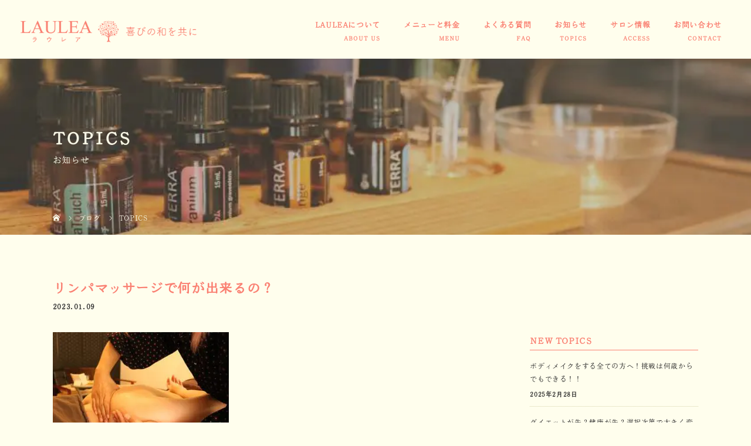

--- FILE ---
content_type: text/html; charset=UTF-8
request_url: https://laulea-miyakonojyo.com/what-can-i-do/
body_size: 42399
content:
<!DOCTYPE html>
<html class="pc" dir="ltr" lang="ja" prefix="og: https://ogp.me/ns#">
<head>
<meta charset="UTF-8">
<meta name="viewport" content="width=device-width">

<!--[if lt IE 9]>
<script src="https://laulea-miyakonojyo.com/wp-content/themes/story_tcd041/js/html5.js"></script>
<![endif]-->

		<!-- All in One SEO 4.9.1.1 - aioseo.com -->
		<title>リンパマッサージで何が出来るの？ - 都城市で骨格リンパマッサージならリンパケアサロンLAULEA</title>
	<meta name="description" content="無理なく・カンタンに・一生懸命頑張らなくても継続できる健康ダイエットをお伝えしています。 ⁡ ボディメイクサロ" />
	<meta name="robots" content="max-image-preview:large" />
	<meta name="author" content="laulea"/>
	<link rel="canonical" href="https://laulea-miyakonojyo.com/what-can-i-do/" />
	<meta name="generator" content="All in One SEO (AIOSEO) 4.9.1.1" />

		<!-- Global site tag (gtag.js) - Google Analytics -->
<script async src="https://www.googletagmanager.com/gtag/js?id=G-22X4HSWSE3"></script>
<script>
 window.dataLayer = window.dataLayer || [];
 function gtag(){dataLayer.push(arguments);}
 gtag('js', new Date());

 gtag('config', 'G-22X4HSWSE3');
</script>
<meta name="google-site-verification" content="3vqLNDNYVSpuzDKm8kInRJaNwzd5i_quI5O7WcL0YRM" />
		<meta property="og:locale" content="ja_JP" />
		<meta property="og:site_name" content="都城市で骨格リンパマッサージならリンパケアサロンLAULEA - 骨格ボディメイクやリンパマッサージをお探しなら都城市のリンパケアサロンLAULEAへ。オールハンド施術でお悩み解消。リンパの流れを整えて老廃物のデトックスを促し、体質改善やダイエットにむくみ改善など様々な効果が期待できます。" />
		<meta property="og:type" content="article" />
		<meta property="og:title" content="リンパマッサージで何が出来るの？ - 都城市で骨格リンパマッサージならリンパケアサロンLAULEA" />
		<meta property="og:description" content="無理なく・カンタンに・一生懸命頑張らなくても継続できる健康ダイエットをお伝えしています。 ⁡ ボディメイクサロ" />
		<meta property="og:url" content="https://laulea-miyakonojyo.com/what-can-i-do/" />
		<meta property="article:published_time" content="2023-01-09T10:21:49+00:00" />
		<meta property="article:modified_time" content="2023-01-11T01:57:53+00:00" />
		<meta name="twitter:card" content="summary" />
		<meta name="twitter:title" content="リンパマッサージで何が出来るの？ - 都城市で骨格リンパマッサージならリンパケアサロンLAULEA" />
		<meta name="twitter:description" content="無理なく・カンタンに・一生懸命頑張らなくても継続できる健康ダイエットをお伝えしています。 ⁡ ボディメイクサロ" />
		<script type="application/ld+json" class="aioseo-schema">
			{"@context":"https:\/\/schema.org","@graph":[{"@type":"BlogPosting","@id":"https:\/\/laulea-miyakonojyo.com\/what-can-i-do\/#blogposting","name":"\u30ea\u30f3\u30d1\u30de\u30c3\u30b5\u30fc\u30b8\u3067\u4f55\u304c\u51fa\u6765\u308b\u306e\uff1f - \u90fd\u57ce\u5e02\u3067\u9aa8\u683c\u30ea\u30f3\u30d1\u30de\u30c3\u30b5\u30fc\u30b8\u306a\u3089\u30ea\u30f3\u30d1\u30b1\u30a2\u30b5\u30ed\u30f3LAULEA","headline":"\u30ea\u30f3\u30d1\u30de\u30c3\u30b5\u30fc\u30b8\u3067\u4f55\u304c\u51fa\u6765\u308b\u306e\uff1f","author":{"@id":"https:\/\/laulea-miyakonojyo.com\/author\/laulea\/#author"},"publisher":{"@id":"https:\/\/laulea-miyakonojyo.com\/#organization"},"image":{"@type":"ImageObject","url":"https:\/\/laulea-miyakonojyo.com\/wp-content\/uploads\/2022\/09\/content02-inner-img02-1.jpg","@id":"https:\/\/laulea-miyakonojyo.com\/what-can-i-do\/#articleImage","width":840,"height":588},"datePublished":"2023-01-09T19:21:49+09:00","dateModified":"2023-01-11T10:57:53+09:00","inLanguage":"ja","mainEntityOfPage":{"@id":"https:\/\/laulea-miyakonojyo.com\/what-can-i-do\/#webpage"},"isPartOf":{"@id":"https:\/\/laulea-miyakonojyo.com\/what-can-i-do\/#webpage"},"articleSection":"TOPICS"},{"@type":"BreadcrumbList","@id":"https:\/\/laulea-miyakonojyo.com\/what-can-i-do\/#breadcrumblist","itemListElement":[{"@type":"ListItem","@id":"https:\/\/laulea-miyakonojyo.com#listItem","position":1,"name":"\u30db\u30fc\u30e0","item":"https:\/\/laulea-miyakonojyo.com","nextItem":{"@type":"ListItem","@id":"https:\/\/laulea-miyakonojyo.com\/category\/topics\/#listItem","name":"TOPICS"}},{"@type":"ListItem","@id":"https:\/\/laulea-miyakonojyo.com\/category\/topics\/#listItem","position":2,"name":"TOPICS","item":"https:\/\/laulea-miyakonojyo.com\/category\/topics\/","nextItem":{"@type":"ListItem","@id":"https:\/\/laulea-miyakonojyo.com\/what-can-i-do\/#listItem","name":"\u30ea\u30f3\u30d1\u30de\u30c3\u30b5\u30fc\u30b8\u3067\u4f55\u304c\u51fa\u6765\u308b\u306e\uff1f"},"previousItem":{"@type":"ListItem","@id":"https:\/\/laulea-miyakonojyo.com#listItem","name":"\u30db\u30fc\u30e0"}},{"@type":"ListItem","@id":"https:\/\/laulea-miyakonojyo.com\/what-can-i-do\/#listItem","position":3,"name":"\u30ea\u30f3\u30d1\u30de\u30c3\u30b5\u30fc\u30b8\u3067\u4f55\u304c\u51fa\u6765\u308b\u306e\uff1f","previousItem":{"@type":"ListItem","@id":"https:\/\/laulea-miyakonojyo.com\/category\/topics\/#listItem","name":"TOPICS"}}]},{"@type":"Organization","@id":"https:\/\/laulea-miyakonojyo.com\/#organization","name":"LAULEA","description":"\u9aa8\u683c\u30dc\u30c7\u30a3\u30e1\u30a4\u30af\u3084\u30ea\u30f3\u30d1\u30de\u30c3\u30b5\u30fc\u30b8\u3092\u304a\u63a2\u3057\u306a\u3089\u90fd\u57ce\u5e02\u306e\u30ea\u30f3\u30d1\u30b1\u30a2\u30b5\u30ed\u30f3LAULEA\u3078\u3002\u30aa\u30fc\u30eb\u30cf\u30f3\u30c9\u65bd\u8853\u3067\u304a\u60a9\u307f\u89e3\u6d88\u3002\u30ea\u30f3\u30d1\u306e\u6d41\u308c\u3092\u6574\u3048\u3066\u8001\u5ec3\u7269\u306e\u30c7\u30c8\u30c3\u30af\u30b9\u3092\u4fc3\u3057\u3001\u4f53\u8cea\u6539\u5584\u3084\u30c0\u30a4\u30a8\u30c3\u30c8\u306b\u3080\u304f\u307f\u6539\u5584\u306a\u3069\u69d8\u3005\u306a\u52b9\u679c\u304c\u671f\u5f85\u3067\u304d\u307e\u3059\u3002","url":"https:\/\/laulea-miyakonojyo.com\/","telephone":"+818042770574","logo":{"@type":"ImageObject","url":"https:\/\/laulea-miyakonojyo.com\/wp-content\/uploads\/2021\/09\/logo.png","@id":"https:\/\/laulea-miyakonojyo.com\/what-can-i-do\/#organizationLogo","width":797,"height":98},"image":{"@id":"https:\/\/laulea-miyakonojyo.com\/what-can-i-do\/#organizationLogo"}},{"@type":"Person","@id":"https:\/\/laulea-miyakonojyo.com\/author\/laulea\/#author","url":"https:\/\/laulea-miyakonojyo.com\/author\/laulea\/","name":"laulea","image":{"@type":"ImageObject","@id":"https:\/\/laulea-miyakonojyo.com\/what-can-i-do\/#authorImage","url":"https:\/\/secure.gravatar.com\/avatar\/b4e449745a8024d92c8575102cc6f765?s=96&d=mm&r=g","width":96,"height":96,"caption":"laulea"}},{"@type":"WebPage","@id":"https:\/\/laulea-miyakonojyo.com\/what-can-i-do\/#webpage","url":"https:\/\/laulea-miyakonojyo.com\/what-can-i-do\/","name":"\u30ea\u30f3\u30d1\u30de\u30c3\u30b5\u30fc\u30b8\u3067\u4f55\u304c\u51fa\u6765\u308b\u306e\uff1f - \u90fd\u57ce\u5e02\u3067\u9aa8\u683c\u30ea\u30f3\u30d1\u30de\u30c3\u30b5\u30fc\u30b8\u306a\u3089\u30ea\u30f3\u30d1\u30b1\u30a2\u30b5\u30ed\u30f3LAULEA","description":"\u7121\u7406\u306a\u304f\u30fb\u30ab\u30f3\u30bf\u30f3\u306b\u30fb\u4e00\u751f\u61f8\u547d\u9811\u5f35\u3089\u306a\u304f\u3066\u3082\u7d99\u7d9a\u3067\u304d\u308b\u5065\u5eb7\u30c0\u30a4\u30a8\u30c3\u30c8\u3092\u304a\u4f1d\u3048\u3057\u3066\u3044\u307e\u3059\u3002 \u2061 \u30dc\u30c7\u30a3\u30e1\u30a4\u30af\u30b5\u30ed","inLanguage":"ja","isPartOf":{"@id":"https:\/\/laulea-miyakonojyo.com\/#website"},"breadcrumb":{"@id":"https:\/\/laulea-miyakonojyo.com\/what-can-i-do\/#breadcrumblist"},"author":{"@id":"https:\/\/laulea-miyakonojyo.com\/author\/laulea\/#author"},"creator":{"@id":"https:\/\/laulea-miyakonojyo.com\/author\/laulea\/#author"},"datePublished":"2023-01-09T19:21:49+09:00","dateModified":"2023-01-11T10:57:53+09:00"},{"@type":"WebSite","@id":"https:\/\/laulea-miyakonojyo.com\/#website","url":"https:\/\/laulea-miyakonojyo.com\/","name":"\u90fd\u57ce\u5e02\u3067\u9aa8\u683c\u30ea\u30f3\u30d1\u30de\u30c3\u30b5\u30fc\u30b8\u306a\u3089\u30ea\u30f3\u30d1\u30b1\u30a2\u30b5\u30ed\u30f3LAULEA","description":"\u9aa8\u683c\u30dc\u30c7\u30a3\u30e1\u30a4\u30af\u3084\u30ea\u30f3\u30d1\u30de\u30c3\u30b5\u30fc\u30b8\u3092\u304a\u63a2\u3057\u306a\u3089\u90fd\u57ce\u5e02\u306e\u30ea\u30f3\u30d1\u30b1\u30a2\u30b5\u30ed\u30f3LAULEA\u3078\u3002\u30aa\u30fc\u30eb\u30cf\u30f3\u30c9\u65bd\u8853\u3067\u304a\u60a9\u307f\u89e3\u6d88\u3002\u30ea\u30f3\u30d1\u306e\u6d41\u308c\u3092\u6574\u3048\u3066\u8001\u5ec3\u7269\u306e\u30c7\u30c8\u30c3\u30af\u30b9\u3092\u4fc3\u3057\u3001\u4f53\u8cea\u6539\u5584\u3084\u30c0\u30a4\u30a8\u30c3\u30c8\u306b\u3080\u304f\u307f\u6539\u5584\u306a\u3069\u69d8\u3005\u306a\u52b9\u679c\u304c\u671f\u5f85\u3067\u304d\u307e\u3059\u3002","inLanguage":"ja","publisher":{"@id":"https:\/\/laulea-miyakonojyo.com\/#organization"}}]}
		</script>
		<!-- All in One SEO -->

<link rel='stylesheet' id='sbi_styles-css' href='https://laulea-miyakonojyo.com/wp-content/plugins/instagram-feed/css/sbi-styles.min.css?ver=6.10.0' type='text/css' media='all' />
<link rel='stylesheet' id='wp-block-library-css' href='https://laulea-miyakonojyo.com/wp-includes/css/dist/block-library/style.min.css?ver=6.4.7' type='text/css' media='all' />
<link rel='stylesheet' id='aioseo/css/src/vue/standalone/blocks/table-of-contents/global.scss-css' href='https://laulea-miyakonojyo.com/wp-content/plugins/all-in-one-seo-pack/dist/Lite/assets/css/table-of-contents/global.e90f6d47.css?ver=4.9.1.1' type='text/css' media='all' />
<style id='classic-theme-styles-inline-css' type='text/css'>
/*! This file is auto-generated */
.wp-block-button__link{color:#fff;background-color:#32373c;border-radius:9999px;box-shadow:none;text-decoration:none;padding:calc(.667em + 2px) calc(1.333em + 2px);font-size:1.125em}.wp-block-file__button{background:#32373c;color:#fff;text-decoration:none}
</style>
<style id='global-styles-inline-css' type='text/css'>
body{--wp--preset--color--black: #000000;--wp--preset--color--cyan-bluish-gray: #abb8c3;--wp--preset--color--white: #ffffff;--wp--preset--color--pale-pink: #f78da7;--wp--preset--color--vivid-red: #cf2e2e;--wp--preset--color--luminous-vivid-orange: #ff6900;--wp--preset--color--luminous-vivid-amber: #fcb900;--wp--preset--color--light-green-cyan: #7bdcb5;--wp--preset--color--vivid-green-cyan: #00d084;--wp--preset--color--pale-cyan-blue: #8ed1fc;--wp--preset--color--vivid-cyan-blue: #0693e3;--wp--preset--color--vivid-purple: #9b51e0;--wp--preset--gradient--vivid-cyan-blue-to-vivid-purple: linear-gradient(135deg,rgba(6,147,227,1) 0%,rgb(155,81,224) 100%);--wp--preset--gradient--light-green-cyan-to-vivid-green-cyan: linear-gradient(135deg,rgb(122,220,180) 0%,rgb(0,208,130) 100%);--wp--preset--gradient--luminous-vivid-amber-to-luminous-vivid-orange: linear-gradient(135deg,rgba(252,185,0,1) 0%,rgba(255,105,0,1) 100%);--wp--preset--gradient--luminous-vivid-orange-to-vivid-red: linear-gradient(135deg,rgba(255,105,0,1) 0%,rgb(207,46,46) 100%);--wp--preset--gradient--very-light-gray-to-cyan-bluish-gray: linear-gradient(135deg,rgb(238,238,238) 0%,rgb(169,184,195) 100%);--wp--preset--gradient--cool-to-warm-spectrum: linear-gradient(135deg,rgb(74,234,220) 0%,rgb(151,120,209) 20%,rgb(207,42,186) 40%,rgb(238,44,130) 60%,rgb(251,105,98) 80%,rgb(254,248,76) 100%);--wp--preset--gradient--blush-light-purple: linear-gradient(135deg,rgb(255,206,236) 0%,rgb(152,150,240) 100%);--wp--preset--gradient--blush-bordeaux: linear-gradient(135deg,rgb(254,205,165) 0%,rgb(254,45,45) 50%,rgb(107,0,62) 100%);--wp--preset--gradient--luminous-dusk: linear-gradient(135deg,rgb(255,203,112) 0%,rgb(199,81,192) 50%,rgb(65,88,208) 100%);--wp--preset--gradient--pale-ocean: linear-gradient(135deg,rgb(255,245,203) 0%,rgb(182,227,212) 50%,rgb(51,167,181) 100%);--wp--preset--gradient--electric-grass: linear-gradient(135deg,rgb(202,248,128) 0%,rgb(113,206,126) 100%);--wp--preset--gradient--midnight: linear-gradient(135deg,rgb(2,3,129) 0%,rgb(40,116,252) 100%);--wp--preset--font-size--small: 13px;--wp--preset--font-size--medium: 20px;--wp--preset--font-size--large: 36px;--wp--preset--font-size--x-large: 42px;--wp--preset--spacing--20: 0.44rem;--wp--preset--spacing--30: 0.67rem;--wp--preset--spacing--40: 1rem;--wp--preset--spacing--50: 1.5rem;--wp--preset--spacing--60: 2.25rem;--wp--preset--spacing--70: 3.38rem;--wp--preset--spacing--80: 5.06rem;--wp--preset--shadow--natural: 6px 6px 9px rgba(0, 0, 0, 0.2);--wp--preset--shadow--deep: 12px 12px 50px rgba(0, 0, 0, 0.4);--wp--preset--shadow--sharp: 6px 6px 0px rgba(0, 0, 0, 0.2);--wp--preset--shadow--outlined: 6px 6px 0px -3px rgba(255, 255, 255, 1), 6px 6px rgba(0, 0, 0, 1);--wp--preset--shadow--crisp: 6px 6px 0px rgba(0, 0, 0, 1);}:where(.is-layout-flex){gap: 0.5em;}:where(.is-layout-grid){gap: 0.5em;}body .is-layout-flow > .alignleft{float: left;margin-inline-start: 0;margin-inline-end: 2em;}body .is-layout-flow > .alignright{float: right;margin-inline-start: 2em;margin-inline-end: 0;}body .is-layout-flow > .aligncenter{margin-left: auto !important;margin-right: auto !important;}body .is-layout-constrained > .alignleft{float: left;margin-inline-start: 0;margin-inline-end: 2em;}body .is-layout-constrained > .alignright{float: right;margin-inline-start: 2em;margin-inline-end: 0;}body .is-layout-constrained > .aligncenter{margin-left: auto !important;margin-right: auto !important;}body .is-layout-constrained > :where(:not(.alignleft):not(.alignright):not(.alignfull)){max-width: var(--wp--style--global--content-size);margin-left: auto !important;margin-right: auto !important;}body .is-layout-constrained > .alignwide{max-width: var(--wp--style--global--wide-size);}body .is-layout-flex{display: flex;}body .is-layout-flex{flex-wrap: wrap;align-items: center;}body .is-layout-flex > *{margin: 0;}body .is-layout-grid{display: grid;}body .is-layout-grid > *{margin: 0;}:where(.wp-block-columns.is-layout-flex){gap: 2em;}:where(.wp-block-columns.is-layout-grid){gap: 2em;}:where(.wp-block-post-template.is-layout-flex){gap: 1.25em;}:where(.wp-block-post-template.is-layout-grid){gap: 1.25em;}.has-black-color{color: var(--wp--preset--color--black) !important;}.has-cyan-bluish-gray-color{color: var(--wp--preset--color--cyan-bluish-gray) !important;}.has-white-color{color: var(--wp--preset--color--white) !important;}.has-pale-pink-color{color: var(--wp--preset--color--pale-pink) !important;}.has-vivid-red-color{color: var(--wp--preset--color--vivid-red) !important;}.has-luminous-vivid-orange-color{color: var(--wp--preset--color--luminous-vivid-orange) !important;}.has-luminous-vivid-amber-color{color: var(--wp--preset--color--luminous-vivid-amber) !important;}.has-light-green-cyan-color{color: var(--wp--preset--color--light-green-cyan) !important;}.has-vivid-green-cyan-color{color: var(--wp--preset--color--vivid-green-cyan) !important;}.has-pale-cyan-blue-color{color: var(--wp--preset--color--pale-cyan-blue) !important;}.has-vivid-cyan-blue-color{color: var(--wp--preset--color--vivid-cyan-blue) !important;}.has-vivid-purple-color{color: var(--wp--preset--color--vivid-purple) !important;}.has-black-background-color{background-color: var(--wp--preset--color--black) !important;}.has-cyan-bluish-gray-background-color{background-color: var(--wp--preset--color--cyan-bluish-gray) !important;}.has-white-background-color{background-color: var(--wp--preset--color--white) !important;}.has-pale-pink-background-color{background-color: var(--wp--preset--color--pale-pink) !important;}.has-vivid-red-background-color{background-color: var(--wp--preset--color--vivid-red) !important;}.has-luminous-vivid-orange-background-color{background-color: var(--wp--preset--color--luminous-vivid-orange) !important;}.has-luminous-vivid-amber-background-color{background-color: var(--wp--preset--color--luminous-vivid-amber) !important;}.has-light-green-cyan-background-color{background-color: var(--wp--preset--color--light-green-cyan) !important;}.has-vivid-green-cyan-background-color{background-color: var(--wp--preset--color--vivid-green-cyan) !important;}.has-pale-cyan-blue-background-color{background-color: var(--wp--preset--color--pale-cyan-blue) !important;}.has-vivid-cyan-blue-background-color{background-color: var(--wp--preset--color--vivid-cyan-blue) !important;}.has-vivid-purple-background-color{background-color: var(--wp--preset--color--vivid-purple) !important;}.has-black-border-color{border-color: var(--wp--preset--color--black) !important;}.has-cyan-bluish-gray-border-color{border-color: var(--wp--preset--color--cyan-bluish-gray) !important;}.has-white-border-color{border-color: var(--wp--preset--color--white) !important;}.has-pale-pink-border-color{border-color: var(--wp--preset--color--pale-pink) !important;}.has-vivid-red-border-color{border-color: var(--wp--preset--color--vivid-red) !important;}.has-luminous-vivid-orange-border-color{border-color: var(--wp--preset--color--luminous-vivid-orange) !important;}.has-luminous-vivid-amber-border-color{border-color: var(--wp--preset--color--luminous-vivid-amber) !important;}.has-light-green-cyan-border-color{border-color: var(--wp--preset--color--light-green-cyan) !important;}.has-vivid-green-cyan-border-color{border-color: var(--wp--preset--color--vivid-green-cyan) !important;}.has-pale-cyan-blue-border-color{border-color: var(--wp--preset--color--pale-cyan-blue) !important;}.has-vivid-cyan-blue-border-color{border-color: var(--wp--preset--color--vivid-cyan-blue) !important;}.has-vivid-purple-border-color{border-color: var(--wp--preset--color--vivid-purple) !important;}.has-vivid-cyan-blue-to-vivid-purple-gradient-background{background: var(--wp--preset--gradient--vivid-cyan-blue-to-vivid-purple) !important;}.has-light-green-cyan-to-vivid-green-cyan-gradient-background{background: var(--wp--preset--gradient--light-green-cyan-to-vivid-green-cyan) !important;}.has-luminous-vivid-amber-to-luminous-vivid-orange-gradient-background{background: var(--wp--preset--gradient--luminous-vivid-amber-to-luminous-vivid-orange) !important;}.has-luminous-vivid-orange-to-vivid-red-gradient-background{background: var(--wp--preset--gradient--luminous-vivid-orange-to-vivid-red) !important;}.has-very-light-gray-to-cyan-bluish-gray-gradient-background{background: var(--wp--preset--gradient--very-light-gray-to-cyan-bluish-gray) !important;}.has-cool-to-warm-spectrum-gradient-background{background: var(--wp--preset--gradient--cool-to-warm-spectrum) !important;}.has-blush-light-purple-gradient-background{background: var(--wp--preset--gradient--blush-light-purple) !important;}.has-blush-bordeaux-gradient-background{background: var(--wp--preset--gradient--blush-bordeaux) !important;}.has-luminous-dusk-gradient-background{background: var(--wp--preset--gradient--luminous-dusk) !important;}.has-pale-ocean-gradient-background{background: var(--wp--preset--gradient--pale-ocean) !important;}.has-electric-grass-gradient-background{background: var(--wp--preset--gradient--electric-grass) !important;}.has-midnight-gradient-background{background: var(--wp--preset--gradient--midnight) !important;}.has-small-font-size{font-size: var(--wp--preset--font-size--small) !important;}.has-medium-font-size{font-size: var(--wp--preset--font-size--medium) !important;}.has-large-font-size{font-size: var(--wp--preset--font-size--large) !important;}.has-x-large-font-size{font-size: var(--wp--preset--font-size--x-large) !important;}
.wp-block-navigation a:where(:not(.wp-element-button)){color: inherit;}
:where(.wp-block-post-template.is-layout-flex){gap: 1.25em;}:where(.wp-block-post-template.is-layout-grid){gap: 1.25em;}
:where(.wp-block-columns.is-layout-flex){gap: 2em;}:where(.wp-block-columns.is-layout-grid){gap: 2em;}
.wp-block-pullquote{font-size: 1.5em;line-height: 1.6;}
</style>
<link rel='stylesheet' id='contact-form-7-css' href='https://laulea-miyakonojyo.com/wp-content/plugins/contact-form-7/includes/css/styles.css?ver=5.9.8' type='text/css' media='all' />
<link rel='stylesheet' id='story-slick-css' href='https://laulea-miyakonojyo.com/wp-content/themes/story_tcd041/css/slick.css?ver=6.4.7' type='text/css' media='all' />
<link rel='stylesheet' id='story-slick-theme-css' href='https://laulea-miyakonojyo.com/wp-content/themes/story_tcd041/css/slick-theme.css?ver=6.4.7' type='text/css' media='all' />
<link rel='stylesheet' id='story-style-css' href='https://laulea-miyakonojyo.com/wp-content/themes/story_tcd041/style.css?ver=1.7' type='text/css' media='all' />
<link rel='stylesheet' id='story-responsive-css' href='https://laulea-miyakonojyo.com/wp-content/themes/story_tcd041/responsive.css?ver=1.7' type='text/css' media='all' />
<link rel='stylesheet' id='story-footer-bar-css' href='https://laulea-miyakonojyo.com/wp-content/themes/story_tcd041/css/footer-bar.css?ver=1.7' type='text/css' media='all' />
<script type="text/javascript" src="https://laulea-miyakonojyo.com/wp-includes/js/jquery/jquery.min.js?ver=3.7.1" id="jquery-core-js"></script>
<script type="text/javascript" src="https://laulea-miyakonojyo.com/wp-includes/js/jquery/jquery-migrate.min.js?ver=3.4.1" id="jquery-migrate-js"></script>
<script type="text/javascript" src="https://laulea-miyakonojyo.com/wp-content/themes/story_tcd041/js/slick.min.js?ver=1.7" id="story-slick-js"></script>
<script type="text/javascript" src="https://laulea-miyakonojyo.com/wp-content/themes/story_tcd041/js/functions.js?ver=1.7" id="story-script-js"></script>
<script type="text/javascript" src="https://laulea-miyakonojyo.com/wp-content/themes/story_tcd041/js/responsive.js?ver=1.7" id="story-responsive-js"></script>
<link rel="https://api.w.org/" href="https://laulea-miyakonojyo.com/wp-json/" /><link rel="alternate" type="application/json" href="https://laulea-miyakonojyo.com/wp-json/wp/v2/posts/596" /><link rel="EditURI" type="application/rsd+xml" title="RSD" href="https://laulea-miyakonojyo.com/xmlrpc.php?rsd" />
<meta name="generator" content="WordPress 6.4.7" />
<link rel='shortlink' href='https://laulea-miyakonojyo.com/?p=596' />
<link rel="alternate" type="application/json+oembed" href="https://laulea-miyakonojyo.com/wp-json/oembed/1.0/embed?url=https%3A%2F%2Flaulea-miyakonojyo.com%2Fwhat-can-i-do%2F" />
<link rel="alternate" type="text/xml+oembed" href="https://laulea-miyakonojyo.com/wp-json/oembed/1.0/embed?url=https%3A%2F%2Flaulea-miyakonojyo.com%2Fwhat-can-i-do%2F&#038;format=xml" />
<style type="text/css">

</style>
<noscript><style>.lazyload[data-src]{display:none !important;}</style></noscript><style>.lazyload{background-image:none !important;}.lazyload:before{background-image:none !important;}</style><link rel="icon" href="https://laulea-miyakonojyo.com/wp-content/uploads/2023/12/cropped-content01-parts-32x32.png" sizes="32x32" />
<link rel="icon" href="https://laulea-miyakonojyo.com/wp-content/uploads/2023/12/cropped-content01-parts-192x192.png" sizes="192x192" />
<link rel="apple-touch-icon" href="https://laulea-miyakonojyo.com/wp-content/uploads/2023/12/cropped-content01-parts-180x180.png" />
<meta name="msapplication-TileImage" content="https://laulea-miyakonojyo.com/wp-content/uploads/2023/12/cropped-content01-parts-270x270.png" />
	
<style>
</style>
<!--スマホ表示時のみ電話番号にリンク-->
<script type="text/javascript">
	  function smtel(telno){
		  if((navigator.userAgent.indexOf('iPhone') > 0 && navigator.userAgent.indexOf('iPod') == -1) || navigator.userAgent.indexOf('Android') > 0 && navigator.userAgent.indexOf('Mobile') > 0){
			  document.write('<a class="tel-link" href="tel:'+telno+'">'+telno+'</a>');
		  }else{
			  document.write('<span class="tel-link">'+telno+'</span>');
		  }
	  }
</script>
  
<!--font-awesome-->
<link href="https://use.fontawesome.com/releases/v5.6.1/css/all.css" rel="stylesheet">
<!--font-awesomeここまで-->
	
<!-- web font -->
<script>
  (function(d) {
    var config = {
      kitId: 'fqm3fjk',
      scriptTimeout: 3000,
      async: true
    },
    h=d.documentElement,t=setTimeout(function(){h.className=h.className.replace(/\bwf-loading\b/g,"")+" wf-inactive";},config.scriptTimeout),tk=d.createElement("script"),f=false,s=d.getElementsByTagName("script")[0],a;h.className+=" wf-loading";tk.src='https://use.typekit.net/'+config.kitId+'.js';tk.async=true;tk.onload=tk.onreadystatechange=function(){a=this.readyState;if(f||a&&a!="complete"&&a!="loaded")return;f=true;clearTimeout(t);try{Typekit.load(config)}catch(e){}};s.parentNode.insertBefore(tk,s)
  })(document);
</script>
<!-- web font END -->

<!-- originalCSS -->
<link rel="stylesheet" href="https://laulea-miyakonojyo.com/wp-content/themes/story_tcd041/original.css?ver=202512171058">
<!-- <link rel="stylesheet" type="text/css" href="https://laulea-miyakonojyo.com/wp-content/themes/story_tcd041/original.css"> -->
<!-- originalCSS END -->
	
<!-- ファビコン -->
<link rel="icon" href="https://laulea-miyakonojyo.com/wp-content/themes/story_tcd041/img/favicon.ico">
 
<!-- スマホ用アイコン -->
<link rel="apple-touch-icon" sizes="180x180" href="https://laulea-miyakonojyo.com/wp-content/themes/story_tcd041/img/app-icon.png">

		
</head>
<body class="post-template-default single single-post postid-596 single-format-standard font-type1">
<div id="site-loader-overlay"><div id="site-loader-spinner" style="border: 3px solid rgba(240, 127, 127, .5); border-left: 3px solid #F07F7F;">Loading</div></div>
<div id="site_wrap">
<header class="header">
	<div class="header-bar header-bar-fixed" style="background-color: #FFFFFF; color: #666666;">
		<div class="header-bar-inner inner">
			<div class="logo logo-image"><a href="https://laulea-miyakonojyo.com/" data-label="都城市で骨格リンパマッサージならリンパケアサロンLAULEA"><img class="h_logo lazyload" src="[data-uri]" alt="都城市でリンパマッサージ・デトックスなら都城市で骨格リンパマッサージならリンパケアサロンLAULEA" data-src="https://laulea-miyakonojyo.com/wp-content/uploads/2024/11/logo_new.webp" decoding="async" data-eio-rwidth="797" data-eio-rheight="98"><noscript><img class="h_logo" src="https://laulea-miyakonojyo.com/wp-content/uploads/2024/11/logo_new.webp" alt="都城市でリンパマッサージ・デトックスなら都城市で骨格リンパマッサージならリンパケアサロンLAULEA" data-eio="l"></noscript></a></div>
			<a href="#" id="global-nav-button" class="global-nav-button"></a>
			<nav id="global-nav" class="global-nav"><ul id="menu-%e3%82%b0%e3%83%ad%e3%83%bc%e3%83%90%e3%83%ab%e3%83%a1%e3%83%8b%e3%83%a5%e3%83%bc" class="menu"><li id="menu-item-15" class="global-menu-home menu-item menu-item-type-post_type menu-item-object-page menu-item-home menu-item-15"><a href="https://laulea-miyakonojyo.com/"><span></span>HOME</a></li>
<li id="menu-item-43" class="global-menu-about menu-item menu-item-type-post_type menu-item-object-page menu-item-43"><a href="https://laulea-miyakonojyo.com/about/"><span></span>LAULEAについて</a></li>
<li id="menu-item-29" class="global-menu-menu menu-item menu-item-type-post_type menu-item-object-page menu-item-29"><a href="https://laulea-miyakonojyo.com/menu/"><span></span>メニューと料金</a></li>
<li id="menu-item-26" class="global-menu-faq menu-item menu-item-type-post_type menu-item-object-page menu-item-26"><a href="https://laulea-miyakonojyo.com/faq/"><span></span>よくある質問</a></li>
<li id="menu-item-71" class="global-menu-topics menu-item menu-item-type-post_type menu-item-object-page current_page_parent menu-item-71"><a href="https://laulea-miyakonojyo.com/topics/"><span></span>お知らせ</a></li>
<li id="menu-item-87" class="global-menu-salon menu-item menu-item-type-post_type menu-item-object-page menu-item-87"><a href="https://laulea-miyakonojyo.com/salon/"><span></span>サロン情報</a></li>
<li id="menu-item-22" class="global-menu-contact menu-item menu-item-type-post_type menu-item-object-page menu-item-22"><a href="https://laulea-miyakonojyo.com/contact/"><span></span>お問い合わせ</a></li>
</ul></nav>		</div>
	</div>
	<div class="signage lazyload" style="" data-back="https://laulea-miyakonojyo.com/wp-content/uploads/2022/02/main_content01.jpg">
		<div class="signage-content">
			<h1 class="signage-title headline-font-type">TOPICS</h1>
			<p class="signage-title-sub">お知らせ</p>
		</div>
	</div>
	<div class="breadcrumb-wrapper">
		<ul class="breadcrumb inner" itemscope itemtype="http://schema.org/BreadcrumbList">
			<li class="home" itemprop="itemListElement" itemscope itemtype="http://schema.org/ListItem">
				<a href="https://laulea-miyakonojyo.com/" itemprop="item">
					<span itemprop="name">HOME</span>
				</a>
				<meta itemprop="position" content="1" />
			</li>
						<li itemprop="itemListElement" itemscope itemtype="http://schema.org/ListItem">
				<a href="https://laulea-miyakonojyo.com/topics/" itemprop="item">
					<span itemprop="name">ブログ</span>
				</a>
				<meta itemprop="position" content="2" />
			</li>
			<li itemprop="itemListElement" itemscope itemtype="http://schema.org/ListItem">
							<a href="https://laulea-miyakonojyo.com/category/topics/" itemscope itemtype="http://schema.org/Thing" itemprop="item">
					<span itemprop="name">TOPICS</span>
				</a>
							<meta itemprop="position" content="3" />
			</li>
								</ul>
	</div>
</header>
<div class="main">
	<div class="inner">
		<div class="post-header">
			<h1 class="post-title headline-font-type" style="font-size: 42px;">リンパマッサージで何が出来るの？</h1>
			<p class="post-meta">
				<time class="post-date" datetime="2023-01-09">2023.01.09</time>			</p>
		</div>
		<div class="clearfix">
			<div class="primary fleft">
				<div class="post-content">
<p><img fetchpriority="high" decoding="async" class="alignnone size-medium wp-image-562 lazyload" src="[data-uri]" alt="" width="300" height="210"   data-src="https://laulea-miyakonojyo.com/wp-content/uploads/2022/09/content02-inner-img02-1-300x210.jpg" data-srcset="https://laulea-miyakonojyo.com/wp-content/uploads/2022/09/content02-inner-img02-1-300x210.jpg 300w, https://laulea-miyakonojyo.com/wp-content/uploads/2022/09/content02-inner-img02-1-768x538.jpg 768w, https://laulea-miyakonojyo.com/wp-content/uploads/2022/09/content02-inner-img02-1.jpg 840w" data-sizes="auto" data-eio-rwidth="300" data-eio-rheight="210" /><noscript><img fetchpriority="high" decoding="async" class="alignnone size-medium wp-image-562" src="https://laulea-miyakonojyo.com/wp-content/uploads/2022/09/content02-inner-img02-1-300x210.jpg" alt="" width="300" height="210" srcset="https://laulea-miyakonojyo.com/wp-content/uploads/2022/09/content02-inner-img02-1-300x210.jpg 300w, https://laulea-miyakonojyo.com/wp-content/uploads/2022/09/content02-inner-img02-1-768x538.jpg 768w, https://laulea-miyakonojyo.com/wp-content/uploads/2022/09/content02-inner-img02-1.jpg 840w" sizes="(max-width: 300px) 100vw, 300px" data-eio="l" /></noscript></p>
<p>無理なく・カンタンに・一生懸命頑張らなくても継続できる健康ダイエットをお伝えしています。<br />
⁡<br />
ボディメイクサロンlaulea~ラウレア~<br />
富森友梨恵です。<br />
⁡<br />
リンパドレナージュで代謝アップ！！<br />
⁡<br />
ダイエットしなきゃ〜💦と思って始める事はなんですか？<br />
⁡<br />
『食事制限』を想像する方が多いかと思いますが&#8230;何かを我慢するって続ける事が難しいですよね〜😱💦<br />
⁡<br />
我慢せずに、食べても飲んでも効率良く痩せたいなら【リンパマッサージ】がオススメ💖<br />
⁡<br />
リンパは血液のように自然には流れてくれない💦<br />
⁡<br />
だから筋肉ポンプを鍛える必要があるのです‼️<br />
⁡<br />
がしかし、運動習慣もないままでは年齢とともに、筋肉量も減るし代謝も下がる一方&#8230;それは大変だ〜😱😱😱<br />
⁡<br />
リンパマッサージでは、ただ筋肉を動かしてデトックスするだけではなく、固まった脂肪細胞達へ熱を与え老廃物とともに排出を促し、基礎代謝を上げるサポートが可能になります🙆‍♀️<br />
⁡<br />
何もしてないのに、痩せた❓って言われるようになったり、普段から感じていた不調がいつの間にか気にならなくなったり&#8230;<br />
⁡<br />
効率的に健康になりたい•痩せたい方は<br />
⁡<br />
是非、取り入れてみてください🤗💐✨</p>
				</div>
				<!-- banner1 -->
				<div class="single_share clearfix" id="single_share_bottom">
<div class="share-type5 share-btm">
	<div class="sns_default_top">
		<ul class="clearfix">
			<li class="default twitter_button">
				<a href="https://twitter.com/share" class="twitter-share-button">Tweet</a>
			</li>
			<li class="default fblike_button">
				<div class="fb-like" data-href="https://laulea-miyakonojyo.com/what-can-i-do/" data-width="" data-layout="button" data-action="like" data-size="small" data-share=""></div>
			</li>
			<li class="default fbshare_button2">
				<div class="fb-share-button" data-href="https://laulea-miyakonojyo.com/what-can-i-do/" data-layout="button_count"></div>
			</li>
	</ul>
</div>
</div>
				</div>
				<!-- banner2 -->
			</div>
		<div class="secondary fright">

		<div class="side_widget clearfix widget_recent_entries" id="recent-posts-3">

		<h4 class="headline-bar">NEW TOPICS</h4>
		<ul>
											<li>
					<a href="https://laulea-miyakonojyo.com/for-everyone-who-wants-to-try-bodymake-you-can-start-at-any-age/">ボディメイクをする全ての方へ！挑戦は何歳からでもできる！！</a>
											<span class="post-date">2025年2月28日</span>
									</li>
											<li>
					<a href="https://laulea-miyakonojyo.com/diet-first-health-first/">ダイエットが先？健康が先？選択次第で大きく変わるって知ってる？</a>
											<span class="post-date">2025年2月27日</span>
									</li>
											<li>
					<a href="https://laulea-miyakonojyo.com/grouplesson/">グループレッスン開催中</a>
											<span class="post-date">2024年9月25日</span>
									</li>
											<li>
					<a href="https://laulea-miyakonojyo.com/body/">ボディラインは姿勢から変えよう</a>
											<span class="post-date">2024年3月29日</span>
									</li>
											<li>
					<a href="https://laulea-miyakonojyo.com/scapula/">背中痩せには肩甲骨を動かそう</a>
											<span class="post-date">2024年3月21日</span>
									</li>
					</ul>

		</div>
		</div>
		</div>
	</div>
</div>
<footer>
	<div class="footer_about_sec flex-inner">
		<div class="footer_about_inner">
			<h2>LAULEA</h2>
            <address class="footer_tel"><span>TEL.</span><a href="tel:080-4277-0574">070-2003-5794</a></address>
			<p class="footer-info"><span>お問い合わせ時間</span>10:00～17:00</p>
			<p class="footer-info"><span>定休日</span>日・祝</p>
            <a class="footer_but" href="https://laulea-miyakonojyo.com/contact/">メールでのお問い合わせ</a>
			<a href="https://yoya-kuru.com/priority_select.php?s=352&ifa=" rel="noopener" target="_blank" class="yoyakuru"><img src="[data-uri]" alt="よやくる" data-src="https://laulea-miyakonojyo.com/wp-content/themes/story_tcd041/img/yoyakuru-be2.png" decoding="async" class="lazyload" data-eio-rwidth="640" data-eio-rheight="200" /><noscript><img src="https://laulea-miyakonojyo.com/wp-content/themes/story_tcd041/img/yoyakuru-be2.png" alt="よやくる" data-eio="l" /></noscript></a>
			<a href="https://www.instagram.com/__yyyuriettyyy/" target="_blank" rel="noopener" class="sns-but instagram"><span>Instagram</span></a>
		</div>
		<div class="footer-menu flex-inner">
			<ul class="footer-menu-list">
				<li><a href="https://laulea-miyakonojyo.com/">HOME</a></li>
				<li><a href="https://laulea-miyakonojyo.com/about/">LAULEAについて</a></li>
				<li><a href="https://laulea-miyakonojyo.com/menu/">メニューと料金</a></li>
				<li><a href="https://laulea-miyakonojyo.com/faq/">よくある質問</a></li>
			</ul>
			<ul class="footer-menu-list">
				<li><a href="https://laulea-miyakonojyo.com/topics/">お知らせ</a></li>
				<li><a href="https://laulea-miyakonojyo.com/salon/">サロン情報</a></li>
				<li><a href="https://laulea-miyakonojyo.com/contact/">お問い合わせ</a></li>
			</ul>
		</div>
    </div>
	<p class="copyright">&copy; 都城市で骨格リンパマッサージならリンパケアサロンLAULEA.</p>
	<div id="pagetop" class="pagetop">
		<a href="#"></a>
	</div>
</footer>
 
</div>
<!-- Instagram Feed JS -->
<script type="text/javascript">
var sbiajaxurl = "https://laulea-miyakonojyo.com/wp-admin/admin-ajax.php";
</script>
<script type="text/javascript" id="eio-lazy-load-js-before">
/* <![CDATA[ */
var eio_lazy_vars = {"exactdn_domain":"","skip_autoscale":0,"threshold":0,"use_dpr":1};
/* ]]> */
</script>
<script type="text/javascript" src="https://laulea-miyakonojyo.com/wp-content/plugins/ewww-image-optimizer/includes/lazysizes.min.js?ver=813" id="eio-lazy-load-js" async="async" data-wp-strategy="async"></script>
<script type="module"  src="https://laulea-miyakonojyo.com/wp-content/plugins/all-in-one-seo-pack/dist/Lite/assets/table-of-contents.95d0dfce.js?ver=4.9.1.1" id="aioseo/js/src/vue/standalone/blocks/table-of-contents/frontend.js-js"></script>
<script type="text/javascript" src="https://laulea-miyakonojyo.com/wp-includes/js/dist/vendor/wp-polyfill-inert.min.js?ver=3.1.2" id="wp-polyfill-inert-js"></script>
<script type="text/javascript" src="https://laulea-miyakonojyo.com/wp-includes/js/dist/vendor/regenerator-runtime.min.js?ver=0.14.0" id="regenerator-runtime-js"></script>
<script type="text/javascript" src="https://laulea-miyakonojyo.com/wp-includes/js/dist/vendor/wp-polyfill.min.js?ver=3.15.0" id="wp-polyfill-js"></script>
<script type="text/javascript" src="https://laulea-miyakonojyo.com/wp-includes/js/dist/hooks.min.js?ver=c6aec9a8d4e5a5d543a1" id="wp-hooks-js"></script>
<script type="text/javascript" src="https://laulea-miyakonojyo.com/wp-includes/js/dist/i18n.min.js?ver=7701b0c3857f914212ef" id="wp-i18n-js"></script>
<script type="text/javascript" id="wp-i18n-js-after">
/* <![CDATA[ */
wp.i18n.setLocaleData( { 'text direction\u0004ltr': [ 'ltr' ] } );
/* ]]> */
</script>
<script type="text/javascript" src="https://laulea-miyakonojyo.com/wp-content/plugins/contact-form-7/includes/swv/js/index.js?ver=5.9.8" id="swv-js"></script>
<script type="text/javascript" id="contact-form-7-js-extra">
/* <![CDATA[ */
var wpcf7 = {"api":{"root":"https:\/\/laulea-miyakonojyo.com\/wp-json\/","namespace":"contact-form-7\/v1"}};
/* ]]> */
</script>
<script type="text/javascript" id="contact-form-7-js-translations">
/* <![CDATA[ */
( function( domain, translations ) {
	var localeData = translations.locale_data[ domain ] || translations.locale_data.messages;
	localeData[""].domain = domain;
	wp.i18n.setLocaleData( localeData, domain );
} )( "contact-form-7", {"translation-revision-date":"2024-07-17 08:16:16+0000","generator":"GlotPress\/4.0.1","domain":"messages","locale_data":{"messages":{"":{"domain":"messages","plural-forms":"nplurals=1; plural=0;","lang":"ja_JP"},"This contact form is placed in the wrong place.":["\u3053\u306e\u30b3\u30f3\u30bf\u30af\u30c8\u30d5\u30a9\u30fc\u30e0\u306f\u9593\u9055\u3063\u305f\u4f4d\u7f6e\u306b\u7f6e\u304b\u308c\u3066\u3044\u307e\u3059\u3002"],"Error:":["\u30a8\u30e9\u30fc:"]}},"comment":{"reference":"includes\/js\/index.js"}} );
/* ]]> */
</script>
<script type="text/javascript" src="https://laulea-miyakonojyo.com/wp-content/plugins/contact-form-7/includes/js/index.js?ver=5.9.8" id="contact-form-7-js"></script>
<script type="text/javascript" src="https://laulea-miyakonojyo.com/wp-content/themes/story_tcd041/js/comment.js?ver=1.7" id="comment-js"></script>
<script type="text/javascript" src="https://laulea-miyakonojyo.com/wp-content/themes/story_tcd041/js/footer-bar.js?ver=1.7" id="story-footer-bar-js"></script>
<script>
jQuery(function(){
jQuery(document).ready(function($){
	$(window).load(function() {
    	$("#site-loader-spinner").delay(600).fadeOut(400);
    	$("#site-loader-overlay").delay(900).fadeOut(800);
    	$("#site-wrap").css("display", "block");
	});
	$(function() {
		setTimeout(function(){
    		$("#site-loader-spinner").delay(600).fadeOut(400);
    	$("#site-loader-overlay").delay(900).fadeOut(800);
    		$("#site-wrap").css("display", "block");
    	}, 3000);
	});
});
jQuery(".footer-gallery-slider").slick({
 
		autoplay: true,
		draggable: true,
		infinite: true,
		arrows: false,
		slidesToShow: 4,
		responsive: [
    		{
     			breakpoint: 992,
      			settings: {
        			slidesToShow: 3
    			}
    		},
    		{
     			breakpoint: 768,
      			settings: {
        			slidesToShow: 2
      			}
    		}
  		]
	});
});
</script>
<script>!function(d,s,id){var js,fjs=d.getElementsByTagName(s)[0],p=/^http:/.test(d.location)?'http':'https';if(!d.getElementById(id)){js=d.createElement(s);js.id=id;js.src=p+'://platform.twitter.com/widgets.js';fjs.parentNode.insertBefore(js,fjs);}}(document, 'script', 'twitter-wjs');</script>
<!-- facebook share button code -->
<div id="fb-root"></div>
<script>
(function(d, s, id) {
	var js, fjs = d.getElementsByTagName(s)[0];
	if (d.getElementById(id)) return;
   	js = d.createElement(s); js.id = id;
   	js.src = "//connect.facebook.net/ja_JP/sdk.js#xfbml=1&version=v2.5";
   	fjs.parentNode.insertBefore(js, fjs);
}(document, 'script', 'facebook-jssdk'));
</script>
</body>
</html>


--- FILE ---
content_type: text/css
request_url: https://laulea-miyakonojyo.com/wp-content/themes/story_tcd041/original.css?ver=202512171058
body_size: 36827
content:
@charset "UTF-8";
/* LAULEA */
/* 共通スタイル */
body {
	color: #292929;
	font-family: kinuta-maruminyoshino-stdn, "游明朝", YuMincho, "ヒラギノ明朝 ProN W3", "Hiragino Mincho ProN", "HG明朝E", "ＭＳ Ｐ明朝", "ＭＳ 明朝", serif !important;
	font-weight: 500;
	font-style: normal;
	counter-reset: number 0;
	font-size: 15px;
	letter-spacing: 0.04rem;
	overflow: hidden;
	background: #fffeed;
	line-height: 2;
}
a {
	color: #292929;
	font-weight: 700;
}
a:hover img{
	opacity: 0.6;
}
address {
	font-style: normal;
}
#site-loader-overlay {
	background: #F07F7F;
}
#site-loader-spinner {
	border-color: #FA8072 #FA8072 #fffeed #FA8072 !important;
}
.header-bar-fixed {
	background: #fffeed !important;
}
.logo-image {
	top: 35px;
	width: 300px;
	height: auto;
	left: 35px;
}
.logo-image a {
	line-height: 1;
	display: block;
}
.logo-image a img {
	width: 100%;
}
.global-nav > ul > li > a {
	padding: 0 0 0 40px;
	color: #FA8072;
	position: relative;
	font-weight: 700;
	text-align: right;
	font-size: 13px;
}
.global-nav .current-menu-item > a {
	color: #FA8072;
}
.global-nav > ul > li > a::after {
	position: absolute;
	font-size: 10px;
	width: 100%;
	right: 0;
	line-height: 1;
	bottom: 30px;
	letter-spacing: 1px;
}
.global-nav > ul > li.global-menu-about > a::after {
	content: 'ABOUT US';
}
.global-nav > ul > li.global-menu-menu > a::after {
	content: 'MENU';
}
.global-nav > ul > li.global-menu-faq > a::after {
	content: 'FAQ';
}
.global-nav > ul > li.global-menu-topics > a::after {
	content: 'TOPICS';
}
.global-nav > ul > li.global-menu-salon > a::after {
	content: 'ACCESS';
}
.global-nav > ul > li.global-menu-contact > a::after {
	content: 'CONTACT';
}
.global-nav > ul > li > a:hover {
	color: #F07F7F;
}
.global-nav .sub-menu a {
	background: #fffeed;
	color: #292929;
	letter-spacing: 1px;
	font-weight: 700;
}
.global-nav .sub-menu .current-menu-item > a {
	color: #292929;
}
.global-nav .sub-menu a:hover {
	background: #FA8072;
	color: #fffeed;
}
.pagetop a {
	background: #F07F7F;
}
.dp-footer-bar,
.dp-footer-bar-item + .dp-footer-bar-item {
	margin-top: 40px;
	background: #292929;
	border-left: 1px solid #fffeed;
}
.pagetop a:hover {
	background: #FA8072;
}
.pagetop a:hover:before {
	color: #fffeed;
}
p.copyright {
	color: #fffeed;
	line-height: 1;
	height: auto;
	width: 86%;
	max-width: 1150px;
	margin: 0 auto;
	background: no-repeat;
	text-align: right;
	font-size: 0.8em;
}
@media only screen and (max-width: 1200px) {
	body {
		font-size: 16px;
	}
	.logo-image {
		margin: 0;
		top: 16px;
		left: 20px;
		width: 200px;
	}
	.header-bar {
		border: none;
		box-shadow: none !important;
	}
	.global-nav a, .global-nav a:hover {
		background: #e9e9e9;
		color: #292929 !important;
		letter-spacing: 2px;
	}
	.global-nav .sub-menu a {
		color: #292929 !important;
		background: #e9e9e9;
	}
}
@media only screen and (min-width: 768px) {
	a[href^='tel:'], .post-content a[href^='tel:'] {
		pointer-events: none;
		font-weight: 500;
		color: #292929;
	}
}
@media only screen and (max-width: 767px) {
	body {
		font-size: 14px;
	}
	.pagetop a:before {
		line-height: 40px;
	}
}
/* END 共通スタイル */
/* フロント */
.top-slider-content {
	width: auto !important;
	height: 100% !important;
	background: none;
	padding: 0 !important;
	margin-left: auto;
	margin-right: auto;
	border-radius: 0;
	z-index: 10;
}
#top-slider-content {
	flex-direction: column;
	justify-content: center;
	align-items: center;
	display: -webkit-flex;
	display: flex;
}
.mb_YTPBar .buttonBar {
	display: none;
}
.mb_YTPBar {
	display: none !important;
}
.top-slider-content-inner {
	background: none;
	box-sizing: border-box;
	border-radius: 0;
	text-align: left;
	margin: 0 auto;
	flex-direction: column;
	justify-content: center;
	align-items: center;
	display: -webkit-flex;
	display: flex;
	height: 100% !important;
	width: 100% !important;

}
img.top-slider-logo {
	width: 86% !important;
	height: auto !important;
	min-width: 300px;
	max-width: 700px;
	display: block;
	margin: 0 5% 0 auto;
}
.top-slider-content-inner:after {
	display: none;
}
.top-slider-content-inner:hover:after {
	color: #fffeed;
	bottom: 30px;
}
.top-slider-text {
	font-weight: 500;
	color: #fffeed !important;
	margin-bottom: 0px;
	font-size: 22px !important;
	font-family: kinuta-maruminyoshino-stdn, "游明朝", YuMincho, "ヒラギノ明朝 ProN W3", "Hiragino Mincho ProN", "HG明朝E", "ＭＳ Ｐ明朝", "ＭＳ 明朝", serif;
	text-align: left;
	letter-spacing: 0.3rem;
	line-height: 2;
	display: none;
}
.top-slider-content-inner:hover {
	background: none;
}
.content02-inner {
	width: 86%;
	padding-top: 0;
	padding-bottom: 0;
	position: relative;
	z-index: 2;
	font-size: 0.9em;
	color: #fffeed;
}
.article02-title {
	font-size: 16px;
	font-weight: 700;
	font-family: kinuta-maruminyoshino-stdn, "游明朝", YuMincho, "ヒラギノ明朝 ProN W3", "Hiragino Mincho ProN", "HG明朝E", "ＭＳ Ｐ明朝", "ＭＳ 明朝", serif;
}
.content02-button {
	font-family: kinuta-maruminyoshino-stdn, "游明朝", YuMincho, "ヒラギノ明朝 ProN W3", "Hiragino Mincho ProN", "HG明朝E", "ＭＳ Ｐ明朝", "ＭＳ 明朝", serif;
	line-height: 50px;
	background: none;
	letter-spacing: 0px;
	display: block;
	font-size: 1.2em;
	text-align: left;
	width: 100%;
	max-width: 320px;
	font-weight: 700;
	position: relative;
	margin: 2em auto 0 0;
	color: #F07F7F;
	padding: 0 25px;
	box-sizing: border-box;
	background: #fffeed;
	border-radius: 25px;
	box-shadow: 30px 30px 40px -30px rgb(97 95 66 / 30%);
}
.content02-button:hover {
	color: #fffeed;
	background: #FA8072;
}
.content02-button::after {
	content: 'MORE';
	position: absolute;
	right: 20px;
	color: #F07F7F;
	letter-spacing: 1px;
	transition: 0.4s;
	font-weight: 500;
	top: 0;
	font-size: 0.8em;
	font-size: 10px;
}
.content02-inner-img {
	margin: 0 auto 1.5em;
	display: block;
	width: 100%;
	box-shadow: 30px 30px 40px -30px rgb(97 95 66 / 30%);
	border-radius: 10px;
}
.content02-title {
	margin: 0 auto 0.5em;
	padding: 0;
	font-size: 1.3em;
	text-align: left;
	font-weight: 700;
}
p.article02-text {
	font-size: 12px;
	color: #292929;
}
.article03-content {
	background: #ffffff;
	padding: 15px 20px;
	border-radius: 0 0 5px 5px;
}
.button {
	margin-bottom: 0;
}
.button a {
	color: #292929;
	font-size: 15px;
	border: 1px solid;
	background: #fffeed;
	box-sizing: border-box;
	font-weight: 700;
	transition: 0.4s;
}
.button a:hover {
	color: #fffeed;
	background: #292929;
	border-color: #292929;
}
.headline-primary {
	text-align: center;
	font-size: 1.4em;
	line-height: 1;
	margin-bottom: 2em;
}
.headline-primary::before {
	content: "TOPICS";
	display: block;
	font-size: 2em;
	line-height: 1;
	margin-bottom: 0.25em;
	color: #FA8072;
	font-weight: 700;
	text-align: center;
}
.article02-date {
	color: #676767;
	font-weight: 500;
}
@media only screen and (max-width: 1200px) {
	.global-nav-button {
		border-left: none;
	}
	.global-nav-button:before {
		color: #F07F7F;
	}
	.global-nav > ul > li > a {
		color: #FA8072 !important;
		background: #fffeed;
		line-height: 50px;
		height: 50px;
		text-align: left;
		padding: 0 0 0 20px;
	}
	.global-nav .menu_social.menu-item-has-children > a span::before {
		color: #023742;
	}
	.global-nav .menu-item-has-children > a span::before {
		color: #292929;
		background: #e9e9e9;
	}
}
@media only screen and (max-width: 1024px) {
	.content02-inner {
		padding: 0;
	}
}
@media only screen and (max-width: 991px) {
	.top-slider-text {
		font-size: 28px !important;
	}
	.content02-item {
		width: 100%;
		margin: 0 auto 4em;
	}
	.content02-inner {
		display: -webkit-box;
		display: block;
		font-size: 1em;
	}
	.column-layout03-item:first-child {
		margin-right: 0;
	}
	.content01-title {
		font-size: 24px !important;
		margin-bottom: 20px;
	}
	.column-layout03 {
		padding: 0;
	}
}
/* END フロント */
/* 固定ページ共通 */
.main {
	padding-bottom: 0;
	position: relative;
	overflow: hidden;
	background: none;
}
.signage-title.headline-font-type {
	font-size: 1.5em;
	line-height: 1;
}
.signage-title-sub {
	line-height: 1;
	text-shadow: none;
	text-align: left;
	width: 86%;
	max-width: 1150px;
	margin: 1em auto 0;
	color: #fffeed;
}
.breadcrumb-wrapper {
	background: none;
	z-index: 3;
}
.primary-full {
	position: relative;
}
.signage {
	height: 300px;
}
.page .post-header {
	display: none;
}
.signage-title.headline-font-type {
	text-shadow: none;
	text-align: left;
	width: 86%;
	max-width: 1150px;
	margin: 0 auto;
	font-weight: 700;
	color: #fffeed;
	letter-spacing: 0.1em;
	font-size: 2em;
}
.post-title {
	color: #FA8072;
	font-weight: 700;
	font-size: 1.5em !important;
}
.post-content h2 {
	padding: 0;
	margin: 0;
	font-size: 1.5em;
	line-height: 1.6;
	position: relative;
	box-sizing: border-box;
	color: #F07F7F;
}
.post-content h2:after {
	content: '';
	display: block;
	width: 50px;
	height: 1px;
	margin: 0.75em auto 0.75em 0;
	background-size: 100%;
	background: #F07F7F;
}
.post-content h3 {
	margin: 0 auto 0.75em;
	font-size: 1.2em;
	line-height: 1.6;
	padding: 0.75em 1em;
	position: relative;
	text-align: left;
	background: #eae9d3;
	color: #FA8072;
	border-radius: 5px;
}
.post-content h4 {
	padding: 0;
	margin: 0 auto 0.5em;
	font-size: 1.1em;
}
.post-content p {
	letter-spacing: 1px;
	margin-bottom: 0;
	position: relative;
}
.post-content a {
	color: #FA8072;
	font-weight: 700;
}
.post-content td, .post-content th {
	background: none;
	border-left: none;
	border-right: none;
	vertical-align: middle;
	padding: 1em 0;
	line-height: 1.6;
	font-weight: 500;
	box-sizing: border-box;
	border-bottom: 1px solid #ffa07a;
}
.post-content th {
	width: 25%;
	padding-right: 1em;
	background: none;
	text-align: left;
	box-sizing: border-box;
/* 	border-bottom: 1px solid #c9de99; */
}
.post-content ul {
	list-style: none;
	margin-left: 0;
}
.post-content li, .post-content dt, .post-content dd {
	position: relative;
	margin-bottom: 0.25em;
	line-height: 1.8;
}
.post-content li:last-child, .post-content dt:last-child, .post-content dd:last-child {
	margin-bottom: 0px;
}
.icon-file-text:before {
	content: "\e909";
}
@media only screen and (max-width: 1150px) {
	.main > .inner {
		width: 86%;
		padding: 0;
	}
}
@media only screen and (max-width: 485px) {
	.signage {
		height: 200px;
	}
	.post-content h2 {
		font-size: 1.3em;
	}
	.post-content td, .post-content th {
		width: 100%;
		display: block;
	}
	.post-content th {
		padding-bottom: 0;
		padding-right: 0;
		font-weight: 700;
		border: none;
		color: #FA8072;
	}
	.post-content td {
		padding-top: 0.25em;
	}
}
/* END 固定ページ共通 */
/* アーカイブ */
.blog .main, .single .main, .archive .main {
	padding: 5em 0;
}
h2.archive-title {
	text-align: center;
	margin-bottom: 1.5em;
	font-size: 1.5em;
}
@media only screen and (max-width: 485px) {
	.blog .main, .single .main, .archive .main {
		padding: 4em 0;
	}
}
/* アーカイブ END */
/* ブログページ詳細 */
.single h2, .single h3 {
	margin-top: 50px;
}
.single h2:first-child, .single h3:first-child {
	margin-top: 0;
}
.post-date {
	font-weight: 700;
}
.sns_default_top {
	text-align: left;
	margin-top: 0px;
}
.single .post-content {
	padding-top: 0;
}
.styled-post-list1-meta {
	margin-bottom: 20px;
	border-bottom: 1px solid #d3d3d3;
	padding-bottom: 20px;
}
a.styled-post-list1-title.headline-font-type {
	line-height: 1.6;
	color: #ffa6a6;
}
.single-post .post-header {
	display: block;
}
.headline-bar {
	font-weight: 700;
	margin-bottom: 1em;
	border-bottom: 1px solid;
	color: #FA8072;
}
.nav-links01 {
	border-top: 1px solid #292929;
	border-bottom: 1px solid #292929;
}
.nav-links01-previous a:hover, .nav-links01-next a:hover {
	color: #737373;
}
.nav-links01-previous + .nav-links01-next {
	border-left: 1px solid #292929;
}
.side_widget:first-child a {
	font-weight: normal;
	font-size: 0.8em;
}
.side_widget:first-child a:hover {
	color: #333;
}
.sns {
	text-align: left;
}
@media only screen and (max-width: 485px) {
	h1.post-title {
		font-size: 18px !important;
	}
}
/* END ブログページ詳細 */
/* コンタクトフォーム */
.wpcf7 {
	border: none;
	background: none;
	margin: 0 auto !important;
}
.wpcf7 form {
	margin: 0;
}
table.contact_form th, table.contact_form td {
	font-size: 16px;
	padding: 30px 0;
}
table.contact_form th {
	padding-right: 15px;
	font-weight: 500;
}
.wpcf7 input, .wpcf7 textarea {
	border-radius: 3px;
	padding: 20px;
	border: 1px solid #e4e2be;
	background: #ffffff;
	color: #292929;
}
.wpcf7 .wpcf7-not-valid {
	background: #ffffff;
	border-color: #ff5150;
}
span.any {
	background: #e8e8e8;
	font-size: 0.7em;
	padding: 2px 5px;
	margin-left: 10px;
}
span.required {
	background: #e63e3e;
	color: #fffeed;
	font-size: 0.7em;
	padding: 2px 5px;
	margin-left: 10px;
}
.wpcf7 select, .wpcf7 .wpcf7-list-item-label {
	font-size: 14px;
}
span.wpcf7-list-item {
	display: block;
	margin: 0;
	font-weight: 500;
}
.wpcf7 input.wpcf7-submit {
	width: 100%;
	max-width: 400px;
	line-height: 1em;
	height: 70px;
	font-weight: 700;
	font-size: 1.2em;
	background: #F07F7F;
	padding: 0;
	border-radius: 5px;
}
.wpcf7 input.wpcf7-submit:hover {
	background: #a7c369;
}
@media only screen and (max-width: 991px) {
	table.contact_form th {
		width: 30%;
	}
}
@media only screen and (max-width: 767px) {
	.wpcf7 input.wpcf7-submit {
		width: 86%;
	}
}
@media only screen and (max-width: 485px) {
	table.contact_form th, table.contact_form td {
		display: block;
	}
	.wpcf7 input.wpcf7-submit {
		width: 100%;
	}
	.wpcf7 select, .wpcf7 .wpcf7-list-item-label {
		font-size: 12px;
	}
}
/* END コンタクトフォーム */
/* ========================================
お知らせ基本スタイル
==========================================*/
.post-type-archive-news .main, .category-blog .main {
	background: #1c1c1c;
}
.post-header {
	text-align: left;
	margin-bottom: 2em;
}
#single_share_bottom {
	text-align: left;
	margin-top: 50px;
}
.article04-content h4.headline-font-type {
	font-size: 20px;
	color: #fffeed;
	font-weight: 700;
	font-style: normal;
}
.article04 {
	background: #2e2e2e;
}
.article04-text {
	line-height: 2;
	color: #737373;
}
.article04-date {
	color: #fffeed;
	font-weight: 700;
	font-style: normal;
}
.article04 a:hover .article04-title {
	color: #737373;
	font-weight: 700;
}
.article07-content {
	padding: 0 10px;
}
.article07-meta {
	margin-bottom: 0;
	font-weight: 700;
}
.article07-title {
	color: #fffeed;
}
@media only screen and (max-width: 485px) {
	h4.article04-title.headline-font-type {
		font-size: 15px;
	}
}
/* 共通オリジナル */
.header-bar-inner {
	width: 100%;
}
.footer_about_inner {
	width: 60%;
	box-sizing: border-box;
	padding-right: 3em;
}
address.footer_tel span {
	font-size: 0.7em;
	margin-right: 0.5em;
}
address.footer_tel a {
	color: #ffffff;
}
.footer_about_sec {
	width: 86%;
	max-width: 1150px;
	margin: 0 auto 3em;
}
.flex-inner {
	display: -webkit-flex;
	display: flex;
	flex-wrap: wrap;
}
p.footer-info span {
	margin-right: 0.5em;
}
a.footer_but {
	display: block;
	line-height: 50px;
	color: #FA8072;
	max-width: 250px;
	box-sizing: border-box;
	position: relative;
	text-align: left;
	font-weight: 700;
	transition: 0.4s;
	padding: 0 20px;
	margin: 1em auto 0 0;
	background: #fff;
	border-radius: 5px;
}
a.footer_but::after {
	position: absolute;
	font-family: "Font Awesome 5 Free";
	content: "\f0e0";
	font-weight: 700;
	font-size: 1.5em;
	right: 20px;
	transition: 0.4s;
}
a:hover.footer_but {
	background: #FA8072;
	color: #fff;
}
/* a:hover.footer_but::after {
	color: #FA8072;
} */
a.footer-but {
	display: block;
	float: left;
	margin-right: 10px;
	width: 40px;
	height: 40px;
	position: relative;
	color: #292929;
	background: #fff;
	border-radius: 50%;
}
a.footer-but span {
	display: none;
}
a.footer-but.instagram::after {
	content: "\ea92";
	display: block;
	font-family: "design_plus";
	font-size: 18px;
	position: absolute;
	line-height: 40px;
	text-align: center;
	width: 100%;
}
a.footer-but.twitter::after {
	content: "\e904";
	display: block;
	font-family: "design_plus";
	font-size: 18px;
	position: absolute;
	line-height: 40px;
	text-align: center;
	width: 100%;
}
a:hover.footer-but.instagram {
	background: #8d00a4;
}
a:hover.footer-but.twitter {
	background: #0094e0;
}
a:hover.footer-but::after {
	color: #fffeed;
}
ul.footer-list li a {
	color: #fff;
}
ul.footer-list li::before {
	font-family: "Font Awesome 5 Free";
	content: "\f061";
	font-weight: 700;
	position: absolute;
	left: 0;
	transition: 0.3s;
}
ul.footer-list li:hover::before {
	left: 3px;
}
footer {
	background: #F07F7F;
	color: #fffeed;
	box-sizing: border-box;
	font-size: 0.8em;
	padding: 6em 0;
	width: calc(100% - 50px);
	margin: 0 auto;
	border-radius: 20px 20px 0 0;
}
footer a {
	color: #fffeed;
}
.footer-line-box {
	width: 40%;
	background: #6e6e6e;
	box-sizing: border-box;
	padding: 2em;
	flex-direction: column;
	justify-content: center;
	align-items: center;
	display: -webkit-flex;
	display: flex;
}
.footer-menu {
	width: 40%;
	box-sizing: border-box;
	padding-left: 3em;
	font-size: 1em;
}
.footer_about_inner h2 {
	font-weight: 500;
	font-size: 1.2em;
	line-height: 1;
	margin-bottom: 0.5em;
}
.footer-line-box h3 {
	width: 100%;
	font-size: 1.2em;
	text-align: center;
}
.footer-line-box p {
	width: 100%;
}
a.footer-line {
	background: #fff;
	width: 100%;
	max-width: 380px;
	color: #292929;
	line-height: 50px;
	margin: 20px auto 0;
	box-sizing: border-box;
	padding: 0 0 0 20px;
	position: relative;
	border: 1px solid #fffeed;
}
a.footer-line::after {
	font-family: 'design_plus';
	content: '\e909';
	position: absolute;
	right: 25px;
	font-size: 1.6em;
	color: #02a400;
}
a:hover.footer-line {
	border: 1px solid #fffeed;
	background: #6e6e6e;
	color: #fffeed;
}
a:hover.footer-line::after {
	color: #fffeed;
}
ul.footer-menu-list {
	width: 46%;
	margin-right: 8%;
}
ul.footer-menu-list:nth-of-type(2n) {
	margin-right: 0;
}
ul.footer-menu-list li {
	margin-bottom: 0.5em;
}
ul.footer-menu-list li:last-of-type {
	margin-bottom: 0;
}
ul.footer-menu-list li a {
	display: block;
	position: relative;
	transition: 0.4s;
	text-align: left;
}
ul.footer-menu-list li a::after {
	width: 0%;
	height: 1px;
	content: '';
	position: absolute;
	background: #fffeed;
	transition: 0.4s;
	left: 0;
	bottom: 0;
}
ul.footer-menu-list li a:hover::after {
	width: 100%;
}
a.yoyakuru {
	display: block;
	width: 100%;
	max-width: 250px;
	margin: 1em auto 0 0;
}
a.yoyakuru img {
	display: block;
	width: 100%;
	transition: 0.5s;
	opacity: 1;
}
a:hover.yoyakuru img {
	opacity: 0.6;
}
a.sns-but.instagram {
	width: 40px;
	height: 40px;
	line-height: 40px;
	display: block;
	background: #fffeed;
	border-radius: 50%;
	margin: 2em auto 0 0;
	position: relative;
}
a.sns-but.instagram span {
	display: none;
}
a.sns-but.instagram::after {
	font-family: 'design_plus';
	content: '\ea92';
	position: absolute;
	width: 100%;
	left: 0;
	line-height: 40px;
	text-align: center;
	color: #F07F7F;
	font-size: 20px;
}
a:hover.sns-but.instagram::after {
	color: #ff2cee;
}
ul.footer-sns {
	width: 90px;
	display: block;
	margin: 2em auto 0 0;
	display: -webkit-flex;
	display: flex;
	flex-wrap: wrap;
}
ul.footer-sns li {
	width: 40px;
	height: 40px;
	margin-right: 10px;
}
ul.footer-sns li:last-of-type {
	margin-right: 0;
}
ul.footer-sns li a {
	display: block;
	background: #fffeed;
	line-height: 40px;
	border-radius: 50%;
	position: relative;
	width: 40px;
	height: 40px;
}
ul.footer-sns li a span {
	display: none;
}
ul.footer-sns li a::after {
	font-family: 'design_plus';
	content: '\e902';
	position: absolute;
	top: 0;
	left: 0;
	color: #333;
	width: 100%;
	text-align: center;
}
ul.footer-sns li a.sns-but.facebook::after {
	content: '\e902';
}
ul.footer-sns li a.sns-but.instagram::after {
	content: '\ea92';
}
@media only screen and (min-width: 1201px) {
	.global-nav > ul > li.global-menu-home > a {
		display: none;
	}
}
@media only screen and (max-width: 1200px) {
	.global-nav > ul > li > a::after {
		position: relative;
		width: auto;
		text-align: left;
		bottom: 0;
		display: inline;
		margin-left: 10px;
		color: #F07F7F;
		font-weight: 700;
	}
}
@media only screen and (max-width: 970px) {
	footer {
		padding: 4em 0;
	}
	.footer_about_inner {
		width: 50%;
	}
	.footer-line-box {
		width: 50%;
	}
	.footer-line-box h3 {
		font-size: 1.1em;
		line-height: 1.6;
		margin-bottom: 0.5em;
	}
	.footer-menu {
		width: 50%;
		padding: 0;
	}
}
@media only screen and (max-width: 767px) {
	footer {
		padding-bottom: calc(4em + 50px);
	}
}
@media only screen and (max-width: 485px) {
	.footer_about_inner {
		width: 100%;
		padding: 0;
		text-align: center;
	}
	.footer-line-box {
		width: 100%;
		padding: 2em 0 3em;
		background: no-repeat;
		margin: 2em 0 0;
		border-top: 1px solid #5d5d5d;
		border-bottom: 1px solid #5d5d5d;
	}
	a.footer_but {
		margin-left: auto;
		margin-right: auto;
	}
	a.yoyakuru {
		margin-left: auto;
	}
	footer {
		padding: 3em 0 calc(3em + 50px);
		width: calc(100% - 30px);
		font-size: 1em;
	}
	ul.footer-menu-list li a {
		text-align: center;
	}
	a.sns-but.instagram {
		margin-left: auto;
	}
	.footer-menu {
		width: 100%;
		margin: 3em auto 0;
	}
	p.copyright {
		text-align: left;
	}
	ul.footer-sns {
		margin-left: auto;
	}
	.pagetop a {
		margin-bottom: 10px;
	}
	.pagetop {
		right: 10px;
	}
}
/* 共通オリジナル END */
/* ========================================
ここから固定ページオリジナル
==========================================*/
/* 固定共通オリジナル */
.content_full {
	position: relative;
}
.content_inner {
	width: 86%;
	max-width: 1150px;
	margin: 0 auto;
	position: relative;
	padding: 5em 0;
	box-sizing: border-box;
}
@media only screen and (max-width: 485px) {
	.content_inner {
		padding: 4em 0;
	}
}
/* 固定共通オリジナル END */
/* ========================================
お問い合わせ基本スタイル
==========================================*/
/* privacy */
.privacy_box {
	margin-bottom: 70px;
}
p.text_left {
	text-align: right;
}
/* privacy END */
address.contact-tel {
	font-size: 2em;
	font-weight: 700;
	line-height: 1;
}
address.contact-tel span {
	font-size: 0.8em;
	margin-right: 0.6em;
	color: #bc5b28;
}
address.contact-mobile {
	line-height: 1;
	margin-top: 1em;
	font-weight: 700;
}
address.contact-mobile span {
	color: #bc5b28;
}
p.contact-caution {
	font-size: 0.8em;
	margin-top: 1em;
}
.line-box,
.mail-box {
	margin: 4em auto 0;
	max-width: 800px;
}
.mail-caution-box {
	background: #fff;
	border-radius: 4px;
	box-sizing: border-box;
	padding: 1.5em 2em;
	font-size: 0.9em;
	line-height: 1.8em;
	margin: 0.5em auto 2em;
}
.mail-caution-box h3 {
	background: none;
	border-radius: 0;
	padding: 0;
	margin-bottom: 0.5em;
}
.wpcf7 form p {
	margin-bottom: 1em;
	font-weight: 700;
}
.wpcf7 form p:last-of-type {
	margin-bottom: 0;
}
.wpcf7 form.invalid .wpcf7-response-output, .wpcf7 form.unaccepted .wpcf7-response-output {
	border: none;
	border-radius: 0;
	margin: 0 auto;
	background: #d82f2f;
	color: #fffeed;
	box-sizing: border-box;
	padding: 1em 1.5em;
}
@media only screen and (max-width: 485px) {
	.tel_sec .content_inner {
		padding: 70px 0;
	}
	address.contact_tel {
		font-size: 24px;
	}
	.mail_caution h3 {
		font-size: 15px;
	}
	.mail_caution {
		padding: 15px 20px;
	}
	.wpcf7 form p:last-child {
		margin: 0;
	}
}
/* ========================================
お問い合わせ基本スタイル END
==========================================*/
/* フロントオリジナル */
.home .header::after {
	width: 30%;
	height: 30%;
	background: #F07F7F;
	position: absolute;
	bottom: 0;
	content: '';
	right: 0;
	border-radius: 2px 2px 0 0;
	z-index: -1;
}
.front-main-container {
	width: calc(100% - 100px);
	height: calc(100% - 100px);
	position: relative;
}
.front-main-img-box {
	position: absolute;
}
.front-main-img-box img {
	display: block;
	width: 100%;
}
.front-main-img-box.top-left {
	top: 0;
	left: 0;
	width: 50%;
	max-width: 500px;
}
.front-main-img-box.bottom-right {
	bottom: 0;
	right: 0;
	width: 30%;
	max-width: 200px;
}
.top-slider-wrapper::before {
	width: 1px;
	height: 2em;
	background: #fffeed;
	position: absolute;
	bottom: 0;
	content: '';
	left: 50%;
	z-index: 10;
	border-radius: 2px 2px 0 0;
}
.top-slider-wrapper::after {
	content: 'SCROLL';
	position: absolute;
	color: #fffeed;
	line-height: 1;
	bottom: 3em;
	width: 100%;
	text-align: center;
	z-index: 10;
	letter-spacing: 0.2em;
	font-size: 12px;
}
.content02-button:hover::after {
	color: #fffeed;
}
.front_second_inner {
	width: 86%;
	margin: 0 auto;
	max-width: 1150px;
	z-index: 2;
	position: relative;
}
.front_second {
	padding: 6em 0;
	width: 93%;
	position: relative;
	margin: 0% auto 8em;
	background: url(https://laulea-miyakonojyo.com/wp-content/uploads/2022/02/front_second01.jpg) center bottom;
	border-radius: 20px;
	box-shadow: 30px 30px 40px -30px rgb(97 95 66 / 30%);
	background-size: cover;
	box-sizing: border-box;
}
.front_second_inner-text {
	position: relative;
	color: #fff;
}
.third-box {
	width: 86%;
/* 	margin: 0 auto 4em; */
	margin: 6em auto 4em;
}
.front-third-inner {
	position: relative;
}
.third-box:last-of-type {
	margin-bottom: 0;
}
.front-third-text {
	box-sizing: border-box;
	width: 50%;
	flex-direction: column;
	justify-content: center;
	align-items: center;
	display: -webkit-flex;
	display: flex;
}
.front-third-img {
	width: 50%;
	box-sizing: border-box;
}
.front-third-img img {
	display: block;
	width: 100%;
	box-shadow: 30px 30px 40px -30px rgb(97 95 66 / 30%);
	border-radius: 10px;
}
.third-box:nth-of-type(odd) .front-third-text {
	padding-right: 4em;
}
.third-box:nth-of-type(even) .front-third-text {
	margin-left: 50%;
	padding-left: 4em;
}
.third-box:nth-of-type(even) .front-third-img {
	margin-left: -100%;
}
.third-box .front-third-text::before {
	counter-increment: number 1;
	content: "POINT "counter(number) " ";
	font-weight: 700;
	font-size: 4em;
	margin-bottom: 0.5em;
	display: block;
	line-height: 1;
	width: 100%;
	color: #FA8072;
}
.front_intro-outer {
	position: relative;
}
.front_intro_inner {
	position: relative;
	padding-left: calc(50% + 50px);
}
.front_intro-outer .inner {
	position: relative;
	z-index: 2;
}
#content01 {
	padding: 8em 0;
	background: #F07F7F;
}
.front_second_inner-text h3 {
	font-size: 1.4em;
	line-height: 1.5;
	margin-bottom: 0.5em;
}
.front-third-text h3 {
	font-size: 1.6em;
	margin-bottom: 1em;
	line-height: 1.8;
	color: #F07F7F;
	width: 100%;
}
.front-third-text p {
	width: 100%;
}
.front_topics {
	margin: 8em auto calc(8em - 10px);
}
.front_intro-inner {
	width: 86%;
	margin: 0 auto;
	align-items: center;
	position: relative;
	z-index: 1;
}
.front_inner-text {
	width: calc(55% - 4em);
	margin-right: 4em;
	box-sizing: border-box;
}
.front_inner-img {
	width: 45%;
	box-sizing: border-box;
}
.front_inner-img img {
	display: block;
	width: 100%;
	box-shadow: 30px 30px 40px -30px rgb(97 95 66 / 30%);
	border-radius: 10px;
}
.content02 {
	padding: 6em 0;
	background: #F07F7F;
}
#content01::after {
	width: 100%;
	height: 6em;
	position: absolute;
	right: 0;
	bottom: 0;
	background: url(/wp-content/uploads/2023/12/content01-parts.png) 10% bottom;
	background-size: auto 100%;
	content: '';
	background-repeat: no-repeat;
	z-index: 0;
}
.front_inner-text h2 {
	color: #FA8072;
	font-size: 1.5em;
	line-height: 1.8;
	margin: 0 auto 1em;
}
#content01::before {
	width: 70%;
	height: 100%;
	background: #fffeed;
	position: absolute;
	top: 0;
	content: '';
	left: 0;
	z-index: 0;
	border-radius: 0 0 20px 0;
}
.front_second::before {
	width: 200%;
	position: absolute;
	content: '';
	background: #F07F7F;
	height: 50%;
	top: 0;
	left: -50%;
	z-index: -1;
}
ul.front-third-list {
	width: 100%;
	margin: 0 auto 1em;
}
ul.front-third-list li {
	padding-left: 1.25em;
	position: relative;
}
ul.front-third-list li::before {
	font-family: "Font Awesome 5 Free";
	content: "\f105";
	font-weight: 700;
	position: absolute;
	left: 0;
	color: #F07F7F;
}
.instagram-sec {
	margin: 8em auto 0;
	background: #f5f3dd;
	box-sizing: border-box;
	padding: 4em 0;
}
.instagram-inner {
	width: 86%;
	max-width: 1150px;
	margin: 0 auto;
}
.instagram-inner h2 {
	text-align: center;
	font-size: 3em;
	line-height: 1;
	color: #FA8072;
	font-weight: 700;
}
a.instagram-but {
	display: block;
	line-height: 60px;
	background: #F07F7F;
	color: #fffeed;
	max-width: 300px;
	margin: 2em auto 3em;
	border-radius: 35px;
	box-sizing: border-box;
	padding: 0 25px;
	position: relative;
}
a.instagram-but::after {
	font-family: 'design_plus';
	content: '\ea92';
	position: absolute;
	right: 25px;
	font-size: 20px;
}
a:hover.instagram-but {
	background: #FA8072;
}
.article03-thumbnail {
	border-radius: 5px 5px 0 0;
}
@media only screen and (max-width: 1200px) {
	.front_inner-text {
		width: 100%;
		margin: 0 auto 2em;
		box-sizing: border-box;
		background: #ffffff;
		padding: 30px calc(30px + 1em);
		border-radius: 10px;
		box-shadow: 30px 30px 40px -30px rgb(97 95 66 / 30%);
	}
	.front_inner-img {
		width: 100%;
	}
	.front-third-text h3 {
		font-size: 1.2em;
	}
}
@media only screen and (max-width: 970px) {
	.front_intro_inner {
		padding: 0px 7%;
	}
	.front_intro-outer .inner {
		width: 100%;
	}
	.content02-item:last-of-type {
		margin-bottom: 0;
	}
	.content02::before {
		height: 100%;
	}
	.third-box {
		margin-bottom: 5em;
		width: 100%;
	}
	.front-third-text {
		width: 100%;
		padding: 0 7% !important;
		margin: 0 0 2em !important;
	}
	.front-third-img {
		width: 93%;
	}
	.third-box:nth-of-type(even) .front-third-img {
		margin-left: 7%;
	}
	#content01 {
		padding: 5em 0 8em;
	}
	.content02-button {
		margin-left: auto;
	}
	.content02-title {
		text-align: center;
	}
	.front_second {
		padding: 3em 0;
	}
	.front-third-img img {
		border-radius: 0 10px 10px 0;
	}
	.third-box:nth-of-type(even) .front-third-img img {
		border-radius: 10px 0 0 10px;
	}
}
@media only screen and (max-width: 767px) {
	.front_topics {
		margin: 6em auto calc(6em - 15px);
	}
	.article03-title {
		font-size: 1em;
	}
}
@media only screen and (max-width: 485px) {
	.front_intro_inner h2 {
		font-size: 1.2em;
	}
	.front-third-text {
		padding: 0 7% 1em;
	}
	.article03 {
		margin: 0 auto 1em !important;
		width: 100%;
	}
	.article03:last-of-type {
		margin-bottom: 0 !important;
	}
	.front_topics {
		margin: 4em auto;
	}
	.front_intro-inner {
		width: 100%;
	}
	.front_inner-text {
		width: 86%;
		margin: 0 auto 2em;
		padding: 20px calc(20px + 1em);
	}
	.front_inner-img {
		width: 93%;
	}
	.front-main-container {
		width: calc(100% - 50px);
		height: calc(100% - 60px);
	}
	.front-main-img-box.top-left {
		width: 50%;
	}
	#content01 {
		padding-top: 3em;
	}
	.front_inner-text h2 {
		font-size: 1.2em;
	}
	.content02 {
		padding: 4em 0;
	}
	.front_second {
		padding: 30px calc(30px + 0.5em);
		margin-bottom: 4em;
	}
	.front_second_inner {
		width: 100%;
	}
	.third-box .front-third-text::before {
		text-align: center;
		font-size: 2em;
	}
	.instagram-sec {
		margin: 4em auto 0;
	}
	#sb_instagram.sbi_col_5.sbi_disable_mobile #sbi_images .sbi_item {
		width: 50% !important;
	}
}
/* ENDフロントオリジナル */
/* about */
.about-text-box {
	width: 60%;
	margin-left: 40%;
	box-sizing: border-box;
}
.about-img-box {
	width: calc(40% - 3em);
	margin-left: -100%;
	margin-right: 3em;
	box-sizing: border-box;
}
.about-img-box img {
	display: block;
	width: 100%;
	border-radius: 10px;
	box-shadow: 30px 30px 40px -30px rgb(97 95 66 / 30%);
}
.about-text-box p {
	margin-bottom: 1em;
}
.about-text-box p:last-of-type {
	margin-bottom: 0;
}
.about-licence {
	margin-top: 3em;
}
.about-licence h3 {
	padding: 0;
	border-radius: 0;
	background: no-repeat;
}
ul.licence-list li {
	padding-left: 1.5em;
}
ul.licence-list li::before {
	font-family: "Font Awesome 5 Free";
	content: "\f14a";
	position: absolute;
	left: 0;
	top: 0;
	font-weight: 700;
	color: #F07F7F;
}
@media only screen and (max-width: 970px) {
	.about-text-box {
		width: 100%;
		margin: 0 0 2em;
	}
	.about-img-box {
		width: 100%;
		margin: 0;
	}
	.about-img-box img {
		max-width: 400px;
		margin: 0 auto;
	}
}
/* about END */
/* menu */
.menu-intro-text {
	width: 60%;
	box-sizing: border-box;
}
.menu-intro-img {
	width: calc(40% - 3em);
	margin-left: 3em;
}
.menu-intro-img img {
	display: block;
	width: 100%;
	border-radius: 10px;
	box-shadow: 30px 30px 40px -30px rgb(97 95 66 / 30%);
}
p.caution-text {
	margin-top: 1em;
	font-size: 0.9em;
	padding-left: 1em;
}
p.caution-text::before {
	content: '※';
	position: absolute;
	left: 0;
	top: 0;
	color: #c73a3a;
}
.menu-intro {
	margin: 0 auto 4em;
}
.menu-box {
	margin: 0 auto 4em;
	box-sizing: border-box;
	background: #ffffff;
	box-shadow: 30px 30px 40px -30px rgb(97 95 66 / 30%);
	border-radius: 5px;
	padding: 30px calc(30px + 0.5em);
}
.menu-box:last-of-type {
	margin-bottom: 0;
}
p.menu-caution {
	margin-top: 1em;
	padding-left: 1em;
}
p.menu-caution::before {
	content: '※';
	position: absolute;
	left: 0;
	top: 2px;
	color: #c73a3a;
	font-size: 0.8em;
}
p.menu-text {
	margin-top: 1em;
}
table.menu-table th {
	width: 70%;
	color: #FA8072;
}
@media only screen and (max-width: 970px) {
	.menu-intro-text {
		width: 100%;
		margin: 0 auto 2em;
	}
	.menu-intro-img {
		width: 100%;
		margin: 0 auto;
	}
	.menu-intro-img img {
		max-width: 500px;
		margin: 0 auto;
	}
}
@media only screen and (max-width: 485px) {
	table.menu-table th {
		width: 100%;
	}
	.menu-box {
    padding: 30px calc(20px + 0.5em);
}
   .menu-table .First {
        padding: 1% 2.5% !important;
        display: inline-block !important;
    }
}
/* menu END */
/* faq */
.faq-sec h2, .faq-sec p {
	padding-left: 40px;
}
.faq-sec h2 {
	font-size: 1.2em;
	margin-bottom: 0.25em;
}
.faq-sec h2::after {
	display: none;
}
.faq-sec p {
	margin-bottom: 2em;
	padding-bottom: 2em;
	border-bottom: 1px solid #e6e4c2;
}
.faq-sec p:last-of-type {
	margin-bottom: 0;
	padding-bottom: 0;
	border-bottom: none;
}
.faq-sec h2::before {
	width: 30px;
	height: 30px;
	line-height: 28px;
	position: absolute;
	left: 0;
	top: 0;
	content: 'Q';
	text-align: center;
	font-size: 16px;
	background: #FA8072;
	color: #fffeed;
	border-radius: 50%;
}
.faq-sec p::before {
	width: 30px;
	height: 30px;
	line-height: 27px;
	background: #fffeed;
	position: absolute;
	left: 0;
	top: 0;
	content: 'A';
	text-align: center;
	font-size: 16px;
	color: #FA8072;
	border: 1px solid #FA8072;
	border-radius: 50%;
	box-sizing: border-box;
}
/* faq END */
/* contact */
.tel-box,
.line-box{
	text-align: center;
}
.tel-box h2::after,
.line-box h2::after{
	margin-left: auto;
}
address.tel-contact {
	font-size: 1.6em;
}
address.tel-contact span {
	font-size: 0.8em;
	color: #FA8072;
	margin-right: 5px;
}
p.tel-contact-caution {
	font-size: 0.9em;
}
p.tel-contact-caution::before {
	content: '※';
	color: #ff7c7c;
}
.mail-box h2 {
	text-align: center;
}
.mail-box h2::after {
	margin-left: auto;
}
.mail-caution {
	font-size: 0.9em;
	line-height: 1.8;
	margin-bottom: 3em;
	margin-top: 2em;
}
span.tel-info-title {
	margin-right: 10px;
	color: #F07F7F;
}
p.tel-info-caution {
	margin-top: 1em;
	color: #c73a3a;
}
@media only screen and (max-width: 485px) {
	p.tel-contact-caution {
		text-align: left;
	}
	.mail-caution {
		font-size: 1em;
	}
}
/* contact END */
/*スマホ動画*/
video {display:block;}
 
#bg-video {
	right:0;
	bottom:0;
	z-index:-1;
}
#main-image {
	background-color: rgba(0, 0, 0, 0);
}
video {
	min-height: 20%;
	min-height: 20vh;
	min-width: 20%;
	min-width: 20vw;
	width:100%;
	height:auto;
	background: url('') no-repeat;
	background-attachment: fixed;
	background-position: center center;
}
.pc-img { display: inline-block;}
.sp-img { display: none;}
@media only screen and (max-width: 485px) {
		.pc-img { display: none;}
		.sp-img { display: inline-block;}
}
/* メニューと料金 */
.menu-intro-text-inner p {
	margin-bottom: 1em;
}
/* スマホだけ改行、PCだけ改行 */
.sp-br {display: none;}
.pc-br {display: block;}
@media only screen and (max-width: 485px) {
	.sp-br {display: block;}
	.pc-br {display: none;}
}
/* TOP */
.front-main-img-box.top-left {
	width: 80%;
    max-width: 600px;
}
.content02-item {
	display: flex;
    flex-direction: column;
}
.content02-title {
	margin: 0 auto 0.5em 0;
}
.content02-text {
	flex-grow: 1;
}
@media only screen and (max-width: 485px) {
	.front-main-img-box.top-left {
	width: 90%;
	top: -0.7em;
    left: -0.2em;
	}
	.top-slider-wrapper::before {
	height: 1.4em;
	}
	.top-slider-wrapper::after {
	bottom: 2.5em;
	font-size: 0.7em;
	}
	.content02-title {
	margin: 0 auto 0.5em;
	}
}
/* ページ内リンクにヘッダーバーの余白 */
#mail {
	display: block;
	padding-top: 125px;
	margin-top: -125px;
}
@media only screen and (max-width: 1200px) {
	#mail {
	padding-top: 80px;
	margin-top: -80px;
	}
}
/* フッター */
@media only screen and (max-width: 485px) {
	p.copyright {
	text-align: center;
    line-height: 1.5;
    max-width: 18.5em;
	}
}